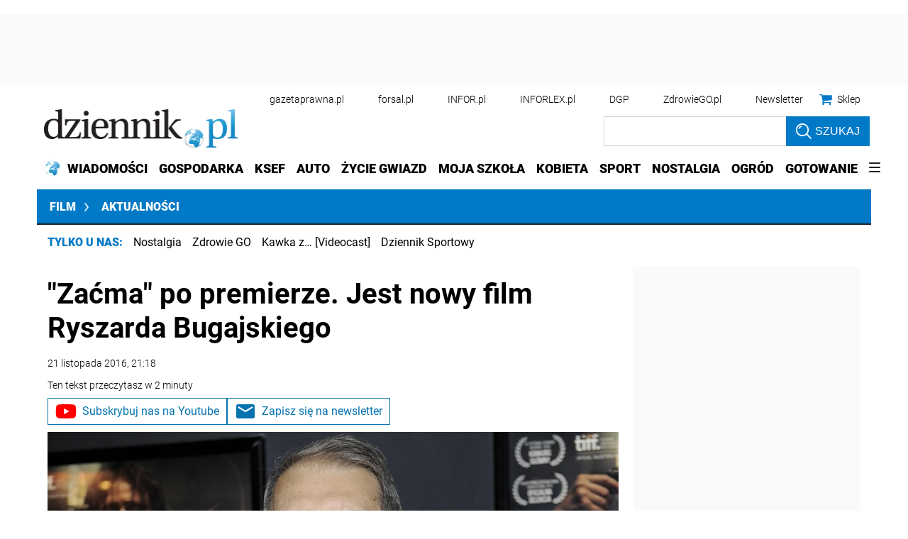

--- FILE ---
content_type: text/html; charset=utf-8
request_url: https://www.google.com/recaptcha/api2/aframe
body_size: 183
content:
<!DOCTYPE HTML><html><head><meta http-equiv="content-type" content="text/html; charset=UTF-8"></head><body><script nonce="hyLnIkiPD9RedIFp6bKDhQ">/** Anti-fraud and anti-abuse applications only. See google.com/recaptcha */ try{var clients={'sodar':'https://pagead2.googlesyndication.com/pagead/sodar?'};window.addEventListener("message",function(a){try{if(a.source===window.parent){var b=JSON.parse(a.data);var c=clients[b['id']];if(c){var d=document.createElement('img');d.src=c+b['params']+'&rc='+(localStorage.getItem("rc::a")?sessionStorage.getItem("rc::b"):"");window.document.body.appendChild(d);sessionStorage.setItem("rc::e",parseInt(sessionStorage.getItem("rc::e")||0)+1);localStorage.setItem("rc::h",'1769830324876');}}}catch(b){}});window.parent.postMessage("_grecaptcha_ready", "*");}catch(b){}</script></body></html>

--- FILE ---
content_type: application/javascript; charset=utf-8
request_url: https://fundingchoicesmessages.google.com/f/AGSKWxXH0WJnE2kJaan9ntP1cbzLHnBu_6_FlaMxsaD68mkUO08a62nd1NFwiixcTy5gK3pht-r1pxSiO0bTN20PvmCt2bEYEZiTocv2RtF4ec33tuPJsbfEj37RNGB_bI0RsYJ19d6pKQ==?fccs=W251bGwsbnVsbCxudWxsLG51bGwsbnVsbCxudWxsLFsxNzY5ODMwMzIzLDg0NTAwMDAwMF0sbnVsbCxudWxsLG51bGwsW251bGwsWzcsMTAsNl0sbnVsbCxudWxsLG51bGwsbnVsbCxudWxsLG51bGwsbnVsbCxudWxsLG51bGwsMV0sImh0dHBzOi8vZmlsbS5kemllbm5pay5wbC9uZXdzL2FydHlrdWx5LzUzNjA2NCxwcmVtaWVyYS16YWNtYS1yeXN6YXJkLWJ1Z2Fqc2tpLmh0bWwiLG51bGwsW1s4LCJGZjBSR0hUdW44SSJdLFs5LCJlbi1VUyJdLFsxNiwiWzEsMSwxXSJdLFsxOSwiMiJdLFsyNCwiIl0sWzI5LCJmYWxzZSJdXV0
body_size: 140
content:
if (typeof __googlefc.fcKernelManager.run === 'function') {"use strict";this.default_ContributorServingResponseClientJs=this.default_ContributorServingResponseClientJs||{};(function(_){var window=this;
try{
var rp=function(a){this.A=_.t(a)};_.u(rp,_.J);var sp=function(a){this.A=_.t(a)};_.u(sp,_.J);sp.prototype.getWhitelistStatus=function(){return _.F(this,2)};var tp=function(a){this.A=_.t(a)};_.u(tp,_.J);var up=_.ed(tp),vp=function(a,b,c){this.B=a;this.j=_.A(b,rp,1);this.l=_.A(b,_.Qk,3);this.F=_.A(b,sp,4);a=this.B.location.hostname;this.D=_.Fg(this.j,2)&&_.O(this.j,2)!==""?_.O(this.j,2):a;a=new _.Qg(_.Rk(this.l));this.C=new _.eh(_.q.document,this.D,a);this.console=null;this.o=new _.np(this.B,c,a)};
vp.prototype.run=function(){if(_.O(this.j,3)){var a=this.C,b=_.O(this.j,3),c=_.gh(a),d=new _.Wg;b=_.hg(d,1,b);c=_.C(c,1,b);_.kh(a,c)}else _.hh(this.C,"FCNEC");_.pp(this.o,_.A(this.l,_.De,1),this.l.getDefaultConsentRevocationText(),this.l.getDefaultConsentRevocationCloseText(),this.l.getDefaultConsentRevocationAttestationText(),this.D);_.qp(this.o,_.F(this.F,1),this.F.getWhitelistStatus());var e;a=(e=this.B.googlefc)==null?void 0:e.__executeManualDeployment;a!==void 0&&typeof a==="function"&&_.Uo(this.o.G,
"manualDeploymentApi")};var wp=function(){};wp.prototype.run=function(a,b,c){var d;return _.v(function(e){d=up(b);(new vp(a,d,c)).run();return e.return({})})};_.Uk(7,new wp);
}catch(e){_._DumpException(e)}
}).call(this,this.default_ContributorServingResponseClientJs);
// Google Inc.

//# sourceURL=/_/mss/boq-content-ads-contributor/_/js/k=boq-content-ads-contributor.ContributorServingResponseClientJs.en_US.Ff0RGHTun8I.es5.O/d=1/exm=ad_blocking_detection_executable,kernel_loader,loader_js_executable,web_iab_us_states_signal_executable/ed=1/rs=AJlcJMwj_NGSDs7Ec5ZJCmcGmg-e8qljdw/m=cookie_refresh_executable
__googlefc.fcKernelManager.run('\x5b\x5b\x5b7,\x22\x5b\x5bnull,\\\x22dziennik.pl\\\x22,\\\x22AKsRol_kSO_V8NHGFgcY2S_RyobVe9W9dg4N6GAHMvUhZqEUGAyY4WbaNXBVVkIFu5cF4H0hMxYaq9HgP2kkbmcLBwalMHl0Zf_TGFZNKGz8g2vEoK3o4glUQH6GqIe20M0XbxqCMy93sLcrFshXsLDllgy0VT7RoQ\\\\u003d\\\\u003d\\\x22\x5d,null,\x5b\x5bnull,null,null,\\\x22https:\/\/fundingchoicesmessages.google.com\/f\/AGSKWxXLghGYUffaP67zcF6JgwIpRSA8Stpn3XNeZwP4HU8rL_YJLu1EPSDuonteolaNO5z_3cShNb_9Y3GkLdqe_gJkyQka0dS8ihVayh7ny0_pVSWkCuDpSgua6r4_BlJq7Y8Mla6HmA\\\\u003d\\\\u003d\\\x22\x5d,null,null,\x5bnull,null,null,\\\x22https:\/\/fundingchoicesmessages.google.com\/el\/AGSKWxWWgBRImcriw9XG_Wy7w9m44gGFHaNfPhyWxV53BnCFI0bDyk-Ym3ZvFOngLZ2-Oc7cgMw-_E5E_cEiJsKsvdw7QhvY37qdzBPx7nH0MGsWu9sjePLQXxAoJvy_cZ7nCJoZyK5DAQ\\\\u003d\\\\u003d\\\x22\x5d,null,\x5bnull,\x5b7,10,6\x5d,null,null,null,null,null,null,null,null,null,1\x5d\x5d,\x5b3,1\x5d\x5d\x22\x5d\x5d,\x5bnull,null,null,\x22https:\/\/fundingchoicesmessages.google.com\/f\/AGSKWxVnX5zZH9surrFkwrBU41TFw8iPcxYt8urxsVIgqoigS8U5SWoquUOWu-_phHmK7p8NBrA0jH8E_WN5FHoKu1-3wqIPJG-7LKIHiYxe5UIFnBnmo1tlwhPbyyGpJjAoehVxX3HKbQ\\u003d\\u003d\x22\x5d\x5d');}

--- FILE ---
content_type: text/plain; charset=UTF-8
request_url: https://at.teads.tv/fpc?analytics_tag_id=PUB_5576&tfpvi=&gdpr_status=22&gdpr_reason=220&gdpr_consent=&ccpa_consent=&shared_ids=&sv=d656f4a&
body_size: 56
content:
MDc4YjBlNDctMTQ1NC00NGI5LWJhNGUtOWM0NmM3NTIyNjk0IzMtNA==

--- FILE ---
content_type: application/javascript; charset=utf-8
request_url: https://fundingchoicesmessages.google.com/f/AGSKWxWBUiSUC4jGZFEv8a7IQeI-hJB9PiJ8EMa1XC7AGeoHlGiKS3eEDA-3T4hoSF-ISBOUoWW7qWmYPgNeVcITK64Qdo00dgn-dECMfAw5F6r-EcheXdgfjp234voNgE5bVxc7Ym_NSQbD8ahZ1nnGZCn_581-Eiqh58nv6b_vOaVaqPFMD-oJDljUL2Dn/_/iframe_ad./gen-ad-/exit_popup/site_under./admega.
body_size: -1285
content:
window['544212dc-6085-49a3-a7ce-5fe777d71533'] = true;